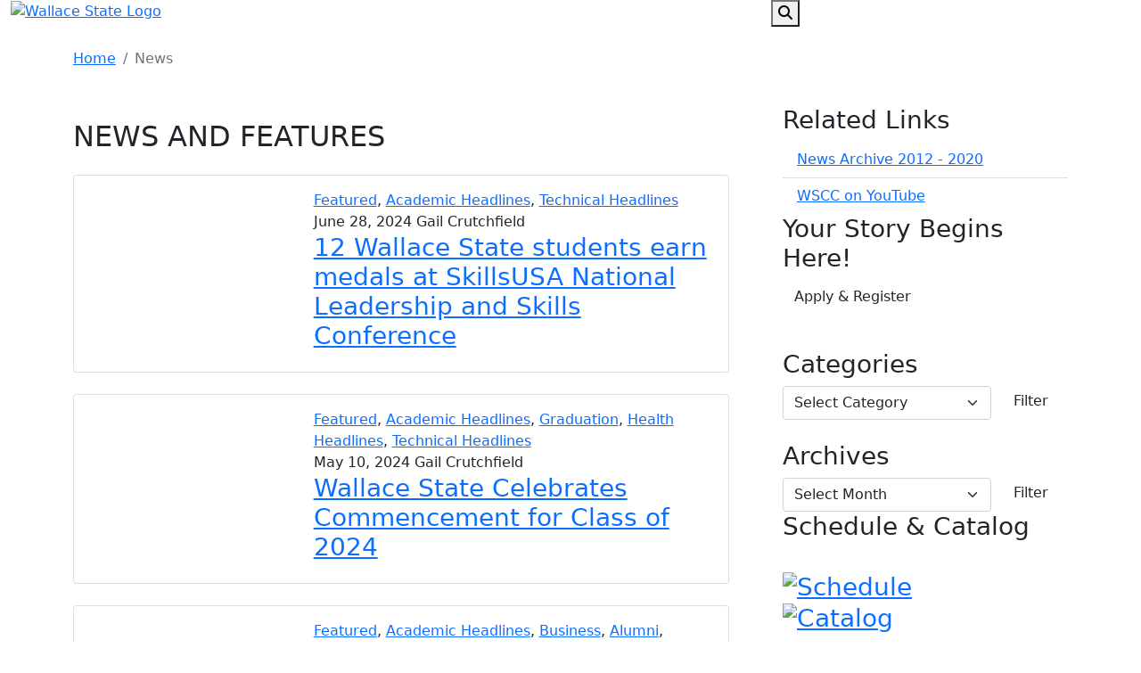

--- FILE ---
content_type: text/html; charset=UTF-8
request_url: https://www3.wallacestate.edu/news/?categories=Academic+Headlines&page=4
body_size: 39084
content:
<!DOCTYPE HTML><html lang="en">
   <head>
      <meta charset="UTF-8">
      <meta http-equiv="x-ua-compatible" content="ie=edge">
      <title>News</title>
      <link rel="canonical" href="https://www.wallacestate.edu/news/index.html">
      <meta name="viewport" content="width=device-width, initial-scale=1, shrink-to-fit=no">
      <meta name="Description" content="Wallace State Community College News">
      <!-- OU Search Ignore Start Here --><!-- Bootstrap CSS -->
<link href="https://cdn.jsdelivr.net/npm/bootstrap@5.0.1/dist/css/bootstrap.min.css" rel="stylesheet" integrity="sha384-+0n0xVW2eSR5OomGNYDnhzAbDsOXxcvSN1TPprVMTNDbiYZCxYbOOl7+AMvyTG2x" crossorigin="anonymous">

<!-- College CSS -->
<link rel="stylesheet" href="/_resources/css/totopstyle.css"><!--Back to Top Styles-->
<link rel="preconnect" href="https://fonts.gstatic.com"><!--Fonts-->
<link href="https://fonts.googleapis.com/css2?family=Bebas+Neue&family=Open+Sans:ital,wght@0,400;0,600;0,700;0,800;1,400;1,600;1,700&display=swap" rel="stylesheet"><!--Fonts-->
<link rel="stylesheet" href="https://cdn.jsdelivr.net/npm/bootstrap-icons@1.5.0/font/bootstrap-icons.css"><!--Bootstrap Icons-->
<link rel="stylesheet" href="https://use.fontawesome.com/releases/v5.15.3/css/all.css"><!-- Font Awescome CDN -->
<link rel="stylesheet" href="https://cdnjs.cloudflare.com/ajax/libs/font-awesome/6.4.2/css/all.min.css"><!-- Font Awescome CDN -->
<link rel="stylesheet" href="/_resources/css/slick.css"/><!--Sliders/Carousels-->
<link rel="stylesheet" href="/_resources/css/slick-theme.css"/>
<link rel="stylesheet" href="/_resources/css/slick-lightbox.css"><!--Sliders/Carousels-->
<link rel="stylesheet" href="/_resources/css/styles.css"><!--Main Styles-->
<!-- <link rel="stylesheet" href="/_resources/css/styles.css"> -->
<!--Main Styles-->
<link rel="stylesheet" href="/_resources/css/banner-colors.css"><!--Banner Styles-->
<link rel="stylesheet" href="/_resources/css/oustyles.css" /><!-- oustyles -->
<script data-dapp-detection="">!function(){let e=!1;function n(){if(!e){const n=document.createElement("meta");n.name="dapp-detected",document.head.appendChild(n),e=!0}}if(window.hasOwnProperty("ethereum")){if(window.__disableDappDetectionInsertion=!0,void 0===window.ethereum)return;n()}else{var t=window.ethereum;Object.defineProperty(window,"ethereum",{configurable:!0,enumerable:!1,set:function(e){window.__disableDappDetectionInsertion||n(),t=e},get:function(){if(!window.__disableDappDetectionInsertion){const e=arguments.callee;e&&e.caller&&e.caller.toString&&-1!==e.caller.toString().indexOf("getOwnPropertyNames")||n()}return t}})}}();</script>

<!--Interact922-->
<script type="text/javascript" src="//cdn.rlets.com/capture_configs/f7e/b59/eed/bd44b758b7fda362d335dfe.js" async="async"></script>

<link rel="apple-touch-icon" sizes="57x57" href="/apple-icon-57x57.png">
<link rel="apple-touch-icon" sizes="60x60" href="/apple-icon-60x60.png">
<link rel="apple-touch-icon" sizes="72x72" href="/apple-icon-72x72.png">
<link rel="apple-touch-icon" sizes="76x76" href="/apple-icon-76x76.png">
<link rel="apple-touch-icon" sizes="114x114" href="/apple-icon-114x114.png">
<link rel="apple-touch-icon" sizes="120x120" href="/apple-icon-120x120.png">
<link rel="apple-touch-icon" sizes="144x144" href="/apple-icon-144x144.png">
<link rel="apple-touch-icon" sizes="152x152" href="/apple-icon-152x152.png">
<link rel="apple-touch-icon" sizes="180x180" href="/apple-icon-180x180.png">
<link rel="icon" type="image/png" sizes="192x192"  href="/android-icon-192x192.png">
<link rel="icon" type="image/png" sizes="32x32" href="/favicon-32x32.png">
<link rel="icon" type="image/png" sizes="96x96" href="/favicon-96x96.png">
<link rel="icon" type="image/png" sizes="16x16" href="/favicon-16x16.png">
<link rel="manifest" href="/manifest.json">
<meta name="msapplication-TileColor" content="#ffffff">
<meta name="msapplication-TileImage" content="/ms-icon-144x144.png">
<meta name="theme-color" content="#ffffff"><!-- OU Search Ignore End Here -->
      <meta property="og:title" content="News">
      <meta property="og:url" content="https://www.wallacestate.edu/news/index.html">
      <meta property="og:description" content="Wallace State Community College News">
      <meta property="og:type" content="">
      <meta property="og:updated_time" content="2025-10-20T09:15:05.951920989-07:00">
      <meta name="twitter:card" content="">
      <meta name="twitter:url" content="https://www.wallacestate.edu/news/index.html">
      <meta name="twitter:title" content="News">
      <meta name="twitter:description" content="Wallace State Community College News"><script type="text/javascript"> 
					var COMMENT_PAGE_URL ="https://www.wallacestate.edu/news/index.html";
					var COMMENT_PAGE_IDENTIFIER ="04632d76-b2e9-41fa-9265-2f93818370e6";
				</script></head>
   <body class="newsroom"><!-- OU Search Ignore Start Here --><!-- OU Search Ignore End Here --><!-- OU Search Ignore Start Here --><header>
   <div class="modal fade" id="site-search" tabindex="-1" role="dialog" aria-labelledby="search-modal" aria-hidden="true">
      <div class="modal-dialog" role="document">
         <div class="modal-content">
            <div class="modal-body">
               <div class="container">
                  <div class="row">
                     <div class="col-12"><button type="button" class="btn closeSearch" data-bs-dismiss="modal"><span class="fas fa-times"></span> Close</button></div>
                  </div>
                  <div class="row">
                     <div class="col-12">
                        <form method="get" action="/search" class="row align-items-center justify-content-center m-0"><label for="search" id="search-modal" class="visually-hidden">Search</label><input name="query" placeholder="What are you looking for?" class="form-text" type="text" id="search"><button class="form-submit" type="submit"><span class="fas fa-search"></span><span class="visually-hidden">Search</span></button></form>
                     </div>
                  </div>
                  <div class="row">
                     <div class="col-12"><span class="d-none d-lg-flex flex-wrap justify-content-around"><a href="/financial-aid/tuition-and-fees.html" class="btn btn-white-outlined">Tuition</a><a href="/library/index.html" class="btn btn-white-outlined">Library</a><a href="#" class="btn btn-white-outlined">Calendar</a><a href="/employment/index.html" class="btn btn-white-outlined">Jobs</a><a href="https://wallacestate.bncollege.com/" class="btn btn-white-outlined">Bookstore</a><a href="https://wallacestate.cleancatalog.net/" class="btn btn-white-outlined">Catalog</a><a href="/current-schedule.html" class="btn btn-white-outlined">Class Schedule</a></span></div>
                  </div>
               </div>
            </div>
         </div>
      </div>
   </div>
   <div class="container-fluid mobile-header">
      <div class="row">
         <div class="col-8">
            <div class="mobile-logo"><a href="/"><img src="/_resources/images/wallace-state-logo.svg" alt="Wallace State Logo"></a></div>
         </div>
         <div class="col-4"><button type="button" aria-controls="search" class="search-toggle" data-bs-toggle="modal" data-bs-target="#site-search" tabindex="0"><span class="fas fa-search"></span><span class="visually-hidden">Search</span></button></div>
      </div>
   </div>
   <div class="modal fade site-navigation" id="site-navigation" tabindex="-1" role="dialog">
      <div class="modal-dialog" role="document">
         <div class="modal-content">
            <div class="modal-body">
               <h2 class="d-lg-none">Menu</h2><button type="button" class="btn menu-close d-lg-none" data-bs-dismiss="modal" aria-label="Close Main Menu"><span class="fas fa-times"></span> Close</button><nav class="main-navigation" aria-label="Primary navigation">
                  <div class="top-row d-none d-lg-flex">
                     <div class="container">
                        <div class="row">
                           <div class="col-lg-5">
                              <div class="logo"><a href="/"><img src="/_resources/images/wallace-state-logo.svg" alt="Wallace State Logo"></a></div>
                           </div>
                           <div class="col-lg-5">
                              <h1 class="news-header">News
                                 													<span class="news-sub-header">NEWS AND FEATURES, WALLACE STATE COMMUNITY COLLEGE</span></h1>
                           </div>
                           <div class="col-lg-2">
                              <nav class="task-nav d-flex justify-content-lg-end">
                                 <ul class="nav">
                                    <li class="d-lg-inline-block"><button type="button" aria-controls="search" class="search-toggle" data-bs-toggle="modal" data-bs-target="#site-search" tabindex="0"><span class="visually-hidden">Search</span><span class="fas fa-search"></span></button></li>
                                 </ul>
                              </nav>
                           </div>
                        </div>
                     </div>
                  </div>
                  <div class="bottom-row">
                     <div class="container">
                        <div class="row">
                           <div class="col-12">
                              <ul class="nav justify-content-between">
                                 <li class="nav-item dropdown"><a href="/news/index.html" class="nav-link">Headlines</a></li>
                                 <li class="nav-item dropdown"><a href="https://athletics.wallacestate.edu/" class="nav-link">Athletics</a></li>
                                 <li class="nav-item dropdown"><a href="https://www.youtube.com/channel/UC3PrRAYNzk8jG4XbtndD79Q" class="nav-link">Video Newsroom</a></li>
                                 <li class="nav-item dropdown"><a href="/marketing/index.html" class="nav-link">Communications &amp; Marketing</a></li>
                                 <li class="nav-item dropdown"><a href="/about-wscc/campus-directory/social.html" class="nav-link">Social Media</a></li>
                                 <li class="nav-item dropdown"><a href="/index.html" class="nav-link">WSCC Home</a></li>
                              </ul>
                           </div>
                        </div>
                     </div>
                  </div>
               </nav>
            </div>
         </div>
      </div>
   </div>
</header><!-- OU Search Ignore End Here -->
      <div class="section bg-light-gray pt-4 pb-4">
         <div class="container">
            <div class="row">
               <nav aria-label="breadcrumb" class="breadcrumb-wrapper">
                  <ol class="breadcrumb"><!-- OU Search Ignore Start Here -->
                     <li class="breadcrumb-item"><a href="https://www.wallacestate.edu/">Home</a></li>
                     <li class="breadcrumb-item active" aria-current="page">News</li>
                     <!-- OU Search Ignore End Here --></ol>
               </nav>
            </div>
         </div>
      </div>
      <div class="section">
         <div class="container">
            <div class="row">
               <div class="col-lg-8">
                  <div class="text-left">
                     <h2 class="bordered-heading"></h2>
                  </div>
                  <p>
                     
                     <h2 class="bordered-heading">NEWS AND FEATURES</h2> 
                     </p>
                  <div class="card plain mt-4"><div class="row"><div class="col-lg-4"><div class="image-overlay">	<div class="card-img-top" style="background-image: url(&apos;/_resources/images/news/june2024/gold_esthetics.jpg&apos;);" alt="2024 SkillsUSA" ></div></div></div><div class="col-lg-8">	<div class="card-body">		<div class="categories"><a href="index.html?categories=Featured">Featured</a>, <a href="index.html?categories=Academic Headlines">Academic Headlines</a>, <a href="index.html?categories=Technical Headlines">Technical Headlines</a></div><div class="meta">	<span class="date">June 28, 2024</span>	<span class="author">Gail Crutchfield</span></div><h3><a title="12 Wallace State students earn medals at SkillsUSA National Leadership and Skills Conference" href="/news/2024/06/28/2024_skillsusanational_results.html">12 Wallace State students earn medals at SkillsUSA National Leadership and Skills Conference</a></h3></div></div></div></div><div class="card plain mt-4"><div class="row"><div class="col-lg-4"><div class="image-overlay">	<div class="card-img-top" style="background-image: url(&apos;/_resources/images/news/may2024/graduation_arena_wide.jpg&apos;);" alt="Graduation 2024" ></div></div></div><div class="col-lg-8">	<div class="card-body">		<div class="categories"><a href="index.html?categories=Featured">Featured</a>, <a href="index.html?categories=Academic Headlines">Academic Headlines</a>, <a href="index.html?categories=Graduation">Graduation</a>, <a href="index.html?categories=Health Headlines">Health Headlines</a>, <a href="index.html?categories=Technical Headlines">Technical Headlines</a></div><div class="meta">	<span class="date">May 10, 2024</span>	<span class="author">Gail Crutchfield</span></div><h3><a title="Wallace State Celebrates Commencement for Class of 2024" href="/news/2024/05/10/graduation_2024.html">Wallace State Celebrates Commencement for Class of 2024</a></h3></div></div></div></div><div class="card plain mt-4"><div class="row"><div class="col-lg-4"><div class="image-overlay">	<div class="card-img-top" style="background-image: url(&apos;/_resources/images/news/april2024/knetters_riley_0293.jpg&apos;);" alt="Knetters and John Riley" ></div></div></div><div class="col-lg-8">	<div class="card-body">		<div class="categories"><a href="index.html?categories=Featured">Featured</a>, <a href="index.html?categories=Academic Headlines">Academic Headlines</a>, <a href="index.html?categories=Business">Business</a>, <a href="index.html?categories=Alumni">Alumni</a>, <a href="index.html?categories=Community">Community</a></div><div class="meta">	<span class="date">April 26, 2024</span>	<span class="author">Dalton Bright</span></div><h3><a title="The Flying Fifty: new boutique hotel owned by WSCC alumni to open in downtown Cullman" href="/news/2024/04/26/knetters_flying50.html">The Flying Fifty: new boutique hotel owned by WSCC alumni to open in downtown Cullman</a></h3></div></div></div></div><div class="card plain mt-4"><div class="row"><div class="col-lg-4"><div class="image-overlay">	<div class="card-img-top" style="background-image: url(&apos;/_resources/images/news/april2024/State%20SkillsUSA%20full%20group.jpg&apos;);" alt="State SkillsUSA 2024" ></div></div></div><div class="col-lg-8">	<div class="card-body">		<div class="categories"><a href="index.html?categories=Featured">Featured</a>, <a href="index.html?categories=Academic Headlines">Academic Headlines</a>, <a href="index.html?categories=Technical Headlines">Technical Headlines</a></div><div class="meta">	<span class="date">April 25, 2024</span>	<span class="author">Gail Crutchfield</span></div><h3><a title="Wallace State students win 26 medals at Alabama SkillsUSA competition" href="/news/2024/04/25/state_skillsusa_2024.html">Wallace State students win 26 medals at Alabama SkillsUSA competition</a></h3></div></div></div></div><div class="card plain mt-4"><div class="row"><div class="col-lg-4"><div class="image-overlay">	<div class="card-img-top" style="background-image: url(&apos;/_resources/images/news/april2024/VianneyVerdinMaldonado_142.jpg&apos;);" alt="Vianney Verdin Maldonado" ></div></div></div><div class="col-lg-8">	<div class="card-body">		<div class="categories"><a href="index.html?categories=Featured">Featured</a>, <a href="index.html?categories=Academic Headlines">Academic Headlines</a>, <a href="index.html?categories=Volleyball">Volleyball</a>, <a href="index.html?categories=Student Activities">Student Activities</a>, <a href="index.html?categories=Student Life">Student Life</a></div><div class="meta">	<span class="date">April 24, 2024</span>	<span class="author">Gail Crutchfield</span></div><h3><a title="Maldonado, Lindsey named to ACCS All-Alabama Academic Team" href="/news/2024/04/24/2024_all_alabama_academic_team.html">Maldonado, Lindsey named to ACCS All-Alabama Academic Team</a></h3></div></div></div></div><div class="card plain mt-4"><div class="row"><div class="col-lg-4"><div class="image-overlay">	<div class="card-img-top" style="background-image: url(&apos;/_resources/images/news/april2024/Student_Teacher_of_Year_0863.jpg&apos;);" alt="Student and Teacher of the Year 2024" ></div></div></div><div class="col-lg-8">	<div class="card-body">		<div class="categories"><a href="index.html?categories=Featured">Featured</a>, <a href="index.html?categories=Academic Headlines">Academic Headlines</a>, <a href="index.html?categories=Community">Community</a></div><div class="meta">	<span class="date">April 16, 2024</span>	<span class="author">Gail Crutchfield</span></div><h3><a title="Wallace State names student and teacher of the year" href="/news/2024/04/16/student_teacher_of_year_2024.html">Wallace State names student and teacher of the year</a></h3></div></div></div></div><nav aria-label="Pagination">
						<ul class="pagination justify-content-center">    <li class="page-item"><a class="page-link" tabindex="-1" aria-label="Previous Page" href="?categories=Academic+Headlines&page=3">Previous</a></li>	<li class="page-item"><a class="page-link"  aria-label="Link for page 1" href="?categories=Academic+Headlines&page=1">1</a></li>	<li class="page-item"><a class="page-link"  aria-label="Link for page 2" href="?categories=Academic+Headlines&page=2">2</a></li>	<li class="page-item"><a class="page-link"  aria-label="Link for page 3" href="?categories=Academic+Headlines&page=3">3</a></li>	<li class="page-item active"  aria-current="page"><a class="page-link" href="?categories=Academic+Headlines&page=4">4</a></li>	<li class="page-item"><a class="page-link"  aria-label="Link for page 5" href="?categories=Academic+Headlines&page=5">5</a></li>	<li class="page-item"><a class="page-link"  aria-label="Link for page 6" href="?categories=Academic+Headlines&page=6">6</a></li>	<li class="page-item"><a class="page-link"  aria-label="Link for page 7" href="?categories=Academic+Headlines&page=7">7</a></li>	<li  class="page-item">...</li><li><a class="page-link"  aria-label="Link for page 10" href="?categories=Academic+Headlines&page=10">10</a></li><li class="page-item"><a class="page-link" aria-label="Next Page" href="?categories=Academic+Headlines&page=5">Next</a></li></ul>
						</nav></div>
               <div class="col-lg-4 ps-lg-5">
                  <h3>Related Links</h3>
                  
                  <ul class="list-group list-group-flush">
                     <li class="list-group-item"><a href="https://news.wallacestate.edu/">News Archive 2012 - 2020</a></li>
                     <li class="list-group-item"><a href="https://www.youtube.com/channel/UC3PrRAYNzk8jG4XbtndD79Q">WSCC on YouTube</a></li>
                  </ul>
                  
                  <h3><span class="mt-5">Your Story Begins Here!</span></h3>
                  
                  <p>
                     <a href="/register-now/index.html" class="btn btn-default ">Apply &amp; Register</a> 
                     </p>
                  <form class="filters">
                    <div class="form-group">
                        <h3><label class="control-label mb-0 mt-4" for="categories">Categories</label></h3>
                        <div class="row">
                            <div class="col-sm-9">
                                <select class="select form-control form-select" id="categories" name="categories">
								<option value="" selected="selected">Select Category</option><option class="level-0" value=" Electronics"> Electronics</option><option class="level-0" value=" Robotics Technology"> Robotics Technology</option><option class="level-0" value="Academic Headlines">Academic Headlines</option><option class="level-0" value="Admissions">Admissions</option><option class="level-0" value="Adult Education">Adult Education</option><option class="level-0" value="Agriculture Horticulture">Agriculture Horticulture</option><option class="level-0" value="Alumni">Alumni</option><option class="level-0" value="Athletic Headlines">Athletic Headlines</option><option class="level-0" value="Automotive Service Technology">Automotive Service Technology</option><option class="level-0" value="Aviation Flight Technology">Aviation Flight Technology</option><option class="level-0" value="Baseball">Baseball</option><option class="level-0" value="Building Construction">Building Construction</option><option class="level-0" value="Business">Business</option><option class="level-0" value="Career and Workforce">Career and Workforce</option><option class="level-0" value="Cheerleading">Cheerleading</option><option class="level-0" value="Child Development">Child Development</option><option class="level-0" value="Communications and Marketing">Communications and Marketing</option><option class="level-0" value="Community">Community</option><option class="level-0" value="Continuing Education">Continuing Education</option><option class="level-0" value="Cross Country">Cross Country</option><option class="level-0" value="Culinary Arts">Culinary Arts</option><option class="level-0" value="Dental Assisting">Dental Assisting</option><option class="level-0" value="Dental Hygiene">Dental Hygiene</option><option class="level-0" value="Diagnostic Imaging">Diagnostic Imaging</option><option class="level-0" value="Diagnostic Medical Sonography">Diagnostic Medical Sonography</option><option class="level-0" value="Diesel Technology">Diesel Technology</option><option class="level-0" value="Dual Enrollment">Dual Enrollment</option><option class="level-0" value="Emergency Medical Services">Emergency Medical Services</option><option class="level-0" value="Engineering Technology">Engineering Technology</option><option class="level-0" value="Fast Track">Fast Track</option><option class="level-0" value="Featured">Featured</option><option class="level-0" value="Financial Aid">Financial Aid</option><option class="level-0" value="Fine and Performing Arts">Fine and Performing Arts</option><option class="level-0" value="Flag Football">Flag Football</option><option class="level-0" value="Future Foundation">Future Foundation</option><option class="level-0" value="Golf">Golf</option><option class="level-0" value="Graduation">Graduation</option><option class="level-0" value="Health Headlines">Health Headlines</option><option class="level-0" value="Health Information Technology">Health Information Technology</option><option class="level-0" value="Library">Library</option><option class="level-0" value="Machine Tool Technology">Machine Tool Technology</option><option class="level-0" value="Mechatronics">Mechatronics</option><option class="level-0" value="Medical Assistant">Medical Assistant</option><option class="level-0" value="Medical Laboratory Technician">Medical Laboratory Technician</option><option class="level-0" value="Men's Basketball">Men's Basketball</option><option class="level-0" value="Men's Cross Country">Men's Cross Country</option><option class="level-0" value="Men's Golf">Men's Golf</option><option class="level-0" value="Men's Soccer">Men's Soccer</option><option class="level-0" value="Men's Tennis">Men's Tennis</option><option class="level-0" value="Nursing">Nursing</option><option class="level-0" value="Occupational Therapy Assistant">Occupational Therapy Assistant</option><option class="level-0" value="Occupational Therapy Technician">Occupational Therapy Technician</option><option class="level-0" value="Oneonta Campus">Oneonta Campus</option><option class="level-0" value="Physical Therapist Assistant">Physical Therapist Assistant</option><option class="level-0" value="Polysomnography Technologist">Polysomnography Technologist</option><option class="level-0" value="Respiratory Therapy">Respiratory Therapy</option><option class="level-0" value="Salon and Spa Technology">Salon and Spa Technology</option><option class="level-0" value="Small Farmer Training">Small Farmer Training</option><option class="level-0" value="Softball">Softball</option><option class="level-0" value="Speech Language Pathology Assistant">Speech Language Pathology Assistant</option><option class="level-0" value="Student Activities">Student Activities</option><option class="level-0" value="Student Life">Student Life</option><option class="level-0" value="Technical Headlines">Technical Headlines</option><option class="level-0" value="The Evelyn Burrow Museum">The Evelyn Burrow Museum</option><option class="level-0" value="Travel">Travel</option><option class="level-0" value="Volleyball">Volleyball</option><option class="level-0" value="WaLLi">WaLLi</option><option class="level-0" value="Welding">Welding</option><option class="level-0" value="Women's Basketball">Women's Basketball</option><option class="level-0" value="Women's Cross Country">Women's Cross Country</option><option class="level-0" value="Women's Golf">Women's Golf</option><option class="level-0" value="Women's Tennis">Women's Tennis</option></select>
                         </div>
                             <div class="col-sm-3 ps-sm-0">								
                                 <input id="category-submit" type="submit" class="btn btn-default mt-3 mt-sm-0 pt-1 pb-1" value="Filter">
                             </div>
                         </div>
                      </div>
                  </form><form class="filters">
                    <div class="form-group">
                        <h3><label class="control-label mb-0 mt-4" for="archives">Archives</label></h3>
                        <div class="row">
                            <div class="col-sm-9">
                                <select class="select form-control form-select" id="archives" name="archives">
								<option value="" selected="selected">Select Month</option><option class="level-0" value="January 2026">January 2026</option><option class="level-0" value="January 2025">January 2025</option><option class="level-0" value="February 2025">February 2025</option><option class="level-0" value="March 2025">March 2025</option><option class="level-0" value="April 2025">April 2025</option><option class="level-0" value="May 2025">May 2025</option><option class="level-0" value="June 2025">June 2025</option><option class="level-0" value="July 2025">July 2025</option><option class="level-0" value="August 2025">August 2025</option><option class="level-0" value="September 2025">September 2025</option><option class="level-0" value="October 2025">October 2025</option><option class="level-0" value="November 2025">November 2025</option><option class="level-0" value="December 2025">December 2025</option><option class="level-0" value="January 2024">January 2024</option><option class="level-0" value="February 2024">February 2024</option><option class="level-0" value="March 2024">March 2024</option><option class="level-0" value="April 2024">April 2024</option><option class="level-0" value="May 2024">May 2024</option><option class="level-0" value="June 2024">June 2024</option><option class="level-0" value="July 2024">July 2024</option><option class="level-0" value="August 2024">August 2024</option><option class="level-0" value="September 2024">September 2024</option><option class="level-0" value="October 2024">October 2024</option><option class="level-0" value="November 2024">November 2024</option><option class="level-0" value="December 2024">December 2024</option><option class="level-0" value="January 2023">January 2023</option><option class="level-0" value="February 2023">February 2023</option><option class="level-0" value="March 2023">March 2023</option><option class="level-0" value="April 2023">April 2023</option><option class="level-0" value="May 2023">May 2023</option><option class="level-0" value="June 2023">June 2023</option><option class="level-0" value="July 2023">July 2023</option><option class="level-0" value="August 2023">August 2023</option><option class="level-0" value="September 2023">September 2023</option><option class="level-0" value="October 2023">October 2023</option><option class="level-0" value="November 2023">November 2023</option><option class="level-0" value="December 2023">December 2023</option><option class="level-0" value="January 2022">January 2022</option><option class="level-0" value="April 2022">April 2022</option><option class="level-0" value="May 2022">May 2022</option><option class="level-0" value="June 2022">June 2022</option><option class="level-0" value="July 2022">July 2022</option><option class="level-0" value="August 2022">August 2022</option><option class="level-0" value="September 2022">September 2022</option><option class="level-0" value="October 2022">October 2022</option><option class="level-0" value="November 2022">November 2022</option><option class="level-0" value="December 2022">December 2022</option><option class="level-0" value="January 2021">January 2021</option><option class="level-0" value="February 2021">February 2021</option><option class="level-0" value="March 2021">March 2021</option><option class="level-0" value="April 2021">April 2021</option><option class="level-0" value="May 2021">May 2021</option><option class="level-0" value="June 2021">June 2021</option><option class="level-0" value="July 2021">July 2021</option><option class="level-0" value="August 2021">August 2021</option><option class="level-0" value="September 2021">September 2021</option><option class="level-0" value="October 2021">October 2021</option><option class="level-0" value="November 2021">November 2021</option><option class="level-0" value="December 2021">December 2021</option></select>
                         </div>
                             <div class="col-sm-3 ps-sm-0">								
                                 <input id="archive-submit" type="submit" class="btn btn-default mt-3 mt-sm-0 pt-1 pb-1" value="Filter">
                             </div>
                         </div>
                      </div>
                  </form>                  <h3>Schedule &amp; Catalog<br><br><a title="Current Schedule" href="/current-schedule.html"><img title="Schedule" src="/_resources/images/SP26.png" alt="Schedule" width="268" height="363"></a><br><a title="Catalog" href="https://wallacestate.cleancatalog.net/"><img title="Catalog" src="/_resources/images/about/CAT26.png" alt="Catalog" width="268" height="363"></a></h3>
               </div>
            </div>
         </div>
      </div>
      <!-- OU Search Ignore Start Here --><footer id="footer">
   <div class="container">
      <div class="row">
         <div class="col-lg-6"><a href="/" class="footer-logo"><img src="/_resources/images/wallace-state-logo-footer.svg" alt="Wallace State"></a><div class="address-container">
               <address><a href="#">801 Main Street NW | P.O. Box 2000<br>Hanceville, AL 35077-2000<br></a><br><a href="tel:(866) 3509722">(866) 350-9722</a>
                  									| <a href="#">Contact Us</a></address>
            </div>
         </div>
         <div class="col-lg-6">
            <ul class="footer-social d-flex justify-content-around">
               <li><a href="https://www.facebook.com/wallacestatecommunitycollege/" class="facebook"><span class="visually-hidden">Facebook</span></a></li>
               <li><a href="https://twitter.com/wallacestate" class="twitter"><span class="visually-hidden">Twitter</span></a></li>
               <li><a href="https://www.instagram.com/wallacestate" class="instagram"><span class="visually-hidden">Instagram</span></a></li>
               <li><a href="https://www.flickr.com/photos/wallacestate/albums" class="flickr"><span class="visually-hidden">Flickr</span></a></li>
               <li><a href="https://www.linkedin.com/school/george-c-wallace-state-community-college-hanceville/" class="linkedin"><span class="visually-hidden">LinkedIn</span></a></li>
               <li><a href="https://www.youtube.com/wallacestate" class="youtube"><span class="visually-hidden">YouTube</span></a></li>
               <li><a href="https://www.threads.net/@wallacestate" class="threads"><span class="visually-hidden">Threads</span></a></li>
               <li><a href="https://open.spotify.com/show/54X9Lw0fZnlH07ToYQ7zVu?si=e599fde46724452f" class="spotify"><span class="visually-hidden">Spotify</span></a></li>
            </ul>
            <div class="row">
               <div class="col-6 col-md-4">
                  <ul class="resource-menu">
                     <li><a title="News" href="/news/index.html">News</a></li>
                     <li><a title="Events" href="/calendar.html">Events</a></li>
                     <li><a title="Campus Map" href="/about-wscc/campus-map.html">Campus Map</a></li>
                     <li><a title="Directory" href="/about-wscc/campus-directory/index.html">Directory</a></li>
                     <li><a title="Campus Police" href="/campuspolice/index.html">Campus Police</a></li>
                  </ul>
               </div>
               <div class="col-6 col-md-4">
                  <ul class="resource-menu">
                     <li><a title="Employment" href="/employment/index.html">Employment</a></li>
                     <li><a title="Submit a CARE Report" href="/submit-a-care-report.html">Submit a CARE Report</a></li>
                     <li><a title="Cares Act" href="/wscccaresact.html">Cares Act</a></li>
                     <li><a title="Financial Aid" href="/financial-aid/index.html">Financial Aid</a></li>
                     <li><a title="Alabama Transfers" href="https://alabamatransfers.com/">Alabama Transfers</a></li>
                  </ul>
               </div>
               <div class="col-md-4"><a class="btn btn-white-outlined btn-block btn-centered" href="/register-now/index.html">Apply</a><a class="btn btn-white-outlined btn-block btn-centered" href="https://www.wsccalumni.org/welcome">Make a Gift</a></div>
            </div>
         </div>
      </div>
      <div class="row">
         <div class="col-12">
            <ul class="utility-menu list-inline">
               <li class="list-inline-item"><span id="directedit">©</span> Copyright 2025 - All Rights Reserved</li>
               <li class="list-inline-item"><a title="Security &amp; Privacy" href="/about-wscc/college-policies/securityprivacy.html">Security &amp; Privacy</a></li>
               <li class="list-inline-item"><a title="Accreditation" href="/about-wscc/accreditation.html">Accreditation</a></li>
               <li class="list-inline-item"><a title="Accessibility" href="/non-discrimination/ada-forms.html">Accessibility</a></li>
               <li class="list-inline-item"><a title="Consumer Info" href="/consumer-information.html">Consumer Info</a></li>
               <li class="list-inline-item"><a title="Title IX" href="/about-wscc/title-ix/index.html">Title IX</a></li>
               <li class="list-inline-item"><a title="Complaint Process" href="/about-wscc/college-policies/index.html">Complaint Process</a></li>
               <li class="list-inline-item"><a href="/about-wscc/financial-data.html">Financial Data</a></li>
               <li class="list-inline-item"><a href="https://www-wallacestate-edu.translate.goog/?_x_tr_sl=auto&amp;_x_tr_tl=en&amp;_x_tr_hl=en&amp;_x_tr_pto=wapp">Translate</a></li>
            </ul>
         </div>
      </div>
   </div>
</footer><button data-target="#0" class="cd-top cd-is-visible cd-fade-out"><span class="visually-hidden">Back to Top</span></button><div class="modal fade" id="video-modal" tabindex="-1" role="dialog" aria-labelledby="view-video-modal" aria-hidden="true">
   <div class="modal-dialog modal-dialog-centered" role="document">
      <div class="modal-content">
         <div class="modal-body"><button type="button" class="close-dark" data-bs-dismiss="modal" aria-label="Close Video"><span class="fas fa-times"></span></button><h2 class="visually-hidden" id="view-video-modal">Video Modal</h2>
            <div class="ratio ratio-16x9"><iframe data-src="" id="video" title="Video" allow="autoplay"></iframe></div>
         </div>
      </div>
   </div>
</div><!-- OU Search Ignore End Here --><!-- OU Search Ignore Start Here --><p>
<script src="https://code.jquery.com/jquery-3.3.1.min.js"></script>
<script src="https://cdnjs.cloudflare.com/ajax/libs/popper.js/1.14.7/umd/popper.min.js" integrity="sha384-UO2eT0CpHqdSJQ6hJty5KVphtPhzWj9WO1clHTMGa3JDZwrnQq4sF86dIHNDz0W1" crossorigin="anonymous"></script>
<script src="https://cdn.jsdelivr.net/npm/bootstrap@5.0.1/dist/js/bootstrap.bundle.min.js" integrity="sha384-gtEjrD/SeCtmISkJkNUaaKMoLD0//ElJ19smozuHV6z3Iehds+3Ulb9Bn9Plx0x4" crossorigin="anonymous"></script>
<script src="/_resources/js/scripts.js"></script>
<script src="/_resources/js/slick-lightbox.js"></script>
<script src="/_resources/js/slick.min.js"></script>
</p>
<!--Data Sort Tables JS-->
<p>
<script src="https://cdn.datatables.net/1.10.20/js/jquery.dataTables.min.js"></script>
<script src="https://cdn.datatables.net/1.10.20/js/dataTables.bootstrap4.min.js"></script>
<script async="" src="https://cse.google.com/cse.js?cx=015201588348197690298:3qyqlcz6gc4"></script>
<script>
function directedit() {
	if(document.getElementById("de") != null && document.getElementById("directedit")) {
		var link = document.getElementById("de").parentNode.innerHTML;
		document.getElementById("de").parentNode.innerHTML = "";
		document.getElementById("directedit").innerHTML = link;
	}
}
window.onload = function() {
	directedit()
};
</script>
<script type="text/javascript" src="https://ai.ocelotbot.com/embed/standard/a9ab890d-cd50-458e-acb1-3343e66c7a26"></script>
</p><!-- OU Search Ignore End Here --><!-- OU Search Ignore Start Here -->
<!-- Insert google analytics here -->
<!-- Global site tag (gtag.js) - Google Analytics -->
<script async src="https://www.googletagmanager.com/gtag/js?id=UA-99789-3"></script>
<script>
	window.dataLayer = window.dataLayer || [];
	function gtag(){dataLayer.push(arguments);}
	gtag('js', new Date());

	gtag('config', 'UA-99789-3');
</script>
<!-- OU Search Ignore End Here -->
      <div id="ou-hidden" style="display:none;"><a id="de" rel="nofollow" href="https://a.cms.omniupdate.com/11/?skin=oucampus&amp;account=wallacestate&amp;site=www&amp;action=de&amp;path=/news/index.pcf">©</a></div><script>
			if(document.getElementById("de") != null && document.getElementById("directedit")) {
				var link = document.getElementById("de").parentNode.innerHTML;
				document.getElementById("de").parentNode.innerHTML = "";
				document.getElementById("directedit").innerHTML = link.replace(/^\s+|\s+$/gm,'');
			}
		</script></body>
</html>